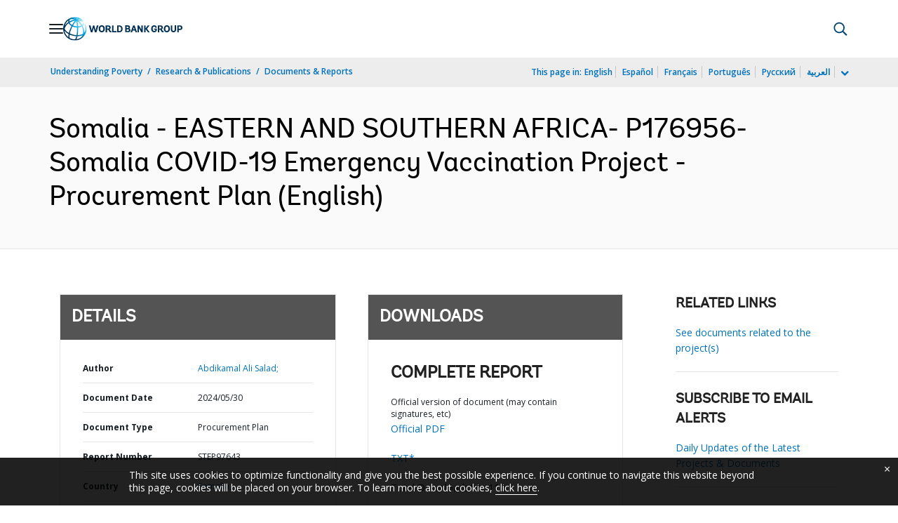

--- FILE ---
content_type: application/xml; charset=utf-8
request_url: https://search.worldbank.org/api/v3/wds?format=xml&fl=display_title,lang&guid=099053024102023662&apilang=en
body_size: 251
content:
<?xml version="1.0" encoding="UTF-8" standalone="yes"?>
<documents rows="10" os="0" page="1" total="1">
  <doc id="34327487">
    <id>34327487</id>
    <lang>English</lang>
    <display_title>Somalia - EASTERN AND SOUTHERN AFRICA- P176956- Somalia COVID-19 Emergency Vaccination Project - Procurement Plan</display_title>
    <pdfurl>http://documents.worldbank.org/curated/en/099053024102023662/pdf/P1769561a9b0bf0681bfbc19861dc420e71.pdf</pdfurl>
    <guid>099053024102023662</guid>
    <url>http://documents.worldbank.org/curated/en/099053024102023662</url>
  </doc>
</documents>